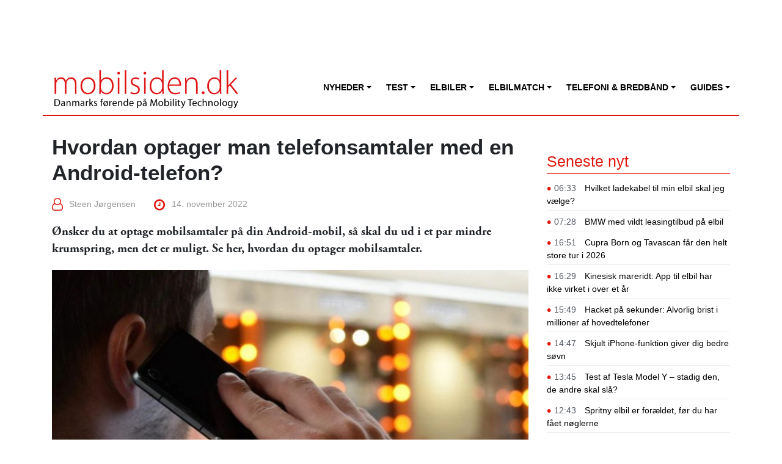

--- FILE ---
content_type: text/html; charset=UTF-8
request_url: https://mobilsiden.dk/priser-guides-tips/mobil-priser-guides-tips/hvordan-optager-man-telefonsamtaler-med-en-android-telefon/
body_size: 75117
content:
<!DOCTYPE html>
<html lang="da-DK">
<head>
	<meta charset="UTF-8">
	<meta name="viewport" content="width=device-width, initial-scale=1, shrink-to-fit=no">
	<link rel="profile" href="http://gmpg.org/xfn/11">
    <meta name="8b9d069091e4229" content="6c5dd1aaec27b23cf4300bfe7b8d6f81" />
    
	<!-- This site is optimized with the Yoast SEO plugin v14.3 - https://yoast.com/wordpress/plugins/seo/ -->
	<title>Hvordan optager man telefonsamtaler med en Android-telefon?</title>
	<meta name="description" content="Vil du optage mobilsamtaler på din Android-mobil? Det kræver et par krumspring, men det er muligt. Se her, hvordan du optager mobilsamtaler." />
	<meta name="robots" content="index, follow" />
	<meta name="googlebot" content="index, follow, max-snippet:-1, max-image-preview:large, max-video-preview:-1" />
	<meta name="bingbot" content="index, follow, max-snippet:-1, max-image-preview:large, max-video-preview:-1" />
	<link rel="canonical" href="https://mobilsiden.dk/priser-guides-tips/mobil-priser-guides-tips/hvordan-optager-man-telefonsamtaler-med-en-android-telefon/" />
	<meta property="og:locale" content="da_DK" />
	<meta property="og:type" content="article" />
	<meta property="og:title" content="Hvordan optager man telefonsamtaler med en Android-telefon?" />
	<meta property="og:description" content="Vil du optage mobilsamtaler på din Android-mobil? Det kræver et par krumspring, men det er muligt. Se her, hvordan du optager mobilsamtaler." />
	<meta property="og:url" content="https://mobilsiden.dk/priser-guides-tips/mobil-priser-guides-tips/hvordan-optager-man-telefonsamtaler-med-en-android-telefon/" />
	<meta property="og:site_name" content="Mobilsiden.dk" />
	<meta property="article:published_time" content="2022-11-14T09:47:56+00:00" />
	<meta property="article:modified_time" content="2025-12-17T14:11:06+00:00" />
	<meta name="twitter:card" content="summary_large_image" />
	<script type="application/ld+json" class="yoast-schema-graph">{"@context":"https://schema.org","@graph":[{"@type":"Organization","@id":"https://mobilsiden.dk/#organization","name":"Mobilsiden.dk","url":"https://mobilsiden.dk/","sameAs":[],"logo":{"@type":"ImageObject","@id":"https://mobilsiden.dk/#logo","inLanguage":"da-DK","url":"https://mobilsiden.s3.eu-central-1.amazonaws.com/wp-content/uploads/2020/01/26040927/mobilsiden-logo.png","width":400,"height":75,"caption":"Mobilsiden.dk"},"image":{"@id":"https://mobilsiden.dk/#logo"}},{"@type":"WebSite","@id":"https://mobilsiden.dk/#website","url":"https://mobilsiden.dk/","name":"Mobilsiden.dk","description":"Nyheder | test &amp; seneste nyt om elbiler &amp; mobility tech","publisher":{"@id":"https://mobilsiden.dk/#organization"},"potentialAction":[{"@type":"SearchAction","target":"https://mobilsiden.dk/?s={search_term_string}","query-input":"required name=search_term_string"}],"inLanguage":"da-DK"},{"@type":"WebPage","@id":"https://mobilsiden.dk/priser-guides-tips/mobil-priser-guides-tips/hvordan-optager-man-telefonsamtaler-med-en-android-telefon/#webpage","url":"https://mobilsiden.dk/priser-guides-tips/mobil-priser-guides-tips/hvordan-optager-man-telefonsamtaler-med-en-android-telefon/","name":"Hvordan optager man telefonsamtaler med en Android-telefon?","isPartOf":{"@id":"https://mobilsiden.dk/#website"},"datePublished":"2022-11-14T09:47:56+00:00","dateModified":"2025-12-17T14:11:06+00:00","description":"Vil du optage mobilsamtaler p\u00e5 din Android-mobil? Det kr\u00e6ver et par krumspring, men det er muligt. Se her, hvordan du optager mobilsamtaler.","inLanguage":"da-DK","potentialAction":[{"@type":"ReadAction","target":["https://mobilsiden.dk/priser-guides-tips/mobil-priser-guides-tips/hvordan-optager-man-telefonsamtaler-med-en-android-telefon/"]}]},{"@type":"Article","@id":"https://mobilsiden.dk/priser-guides-tips/mobil-priser-guides-tips/hvordan-optager-man-telefonsamtaler-med-en-android-telefon/#article","isPartOf":{"@id":"https://mobilsiden.dk/priser-guides-tips/mobil-priser-guides-tips/hvordan-optager-man-telefonsamtaler-med-en-android-telefon/#webpage"},"author":{"@id":"https://mobilsiden.dk/#/schema/person/82a66862b662970eb83a4e2f2d61727d"},"headline":"Hvordan optager man telefonsamtaler med en Android-telefon?","datePublished":"2022-11-14T09:47:56+00:00","dateModified":"2025-12-17T14:11:06+00:00","commentCount":0,"mainEntityOfPage":{"@id":"https://mobilsiden.dk/priser-guides-tips/mobil-priser-guides-tips/hvordan-optager-man-telefonsamtaler-med-en-android-telefon/#webpage"},"publisher":{"@id":"https://mobilsiden.dk/#organization"},"articleSection":"Mobiltelefoner","inLanguage":"da-DK","potentialAction":[{"@type":"CommentAction","name":"Comment","target":["https://mobilsiden.dk/priser-guides-tips/mobil-priser-guides-tips/hvordan-optager-man-telefonsamtaler-med-en-android-telefon/#respond"]}]},{"@type":["Person"],"@id":"https://mobilsiden.dk/#/schema/person/82a66862b662970eb83a4e2f2d61727d","name":"Steen J\u00f8rgensen","image":{"@type":"ImageObject","@id":"https://mobilsiden.dk/#personlogo","inLanguage":"da-DK","url":"https://secure.gravatar.com/avatar/6420c0784f53c16ab534b83a7ae7ecd8?s=96&d=mm&r=g","caption":"Steen J\u00f8rgensen"}}]}</script>
	<!-- / Yoast SEO plugin. -->


<link rel='dns-prefetch' href='//use.typekit.net' />
<link rel='dns-prefetch' href='//s.w.org' />
<link rel="alternate" type="application/rss+xml" title="Mobilsiden.dk &raquo; Feed" href="https://mobilsiden.dk/feed/" />
<link rel="alternate" type="application/rss+xml" title="Mobilsiden.dk &raquo;-kommentar-feed" href="https://mobilsiden.dk/comments/feed/" />
<link rel="alternate" type="application/rss+xml" title="Mobilsiden.dk &raquo; Hvordan optager man telefonsamtaler med en Android-telefon?-kommentar-feed" href="https://mobilsiden.dk/priser-guides-tips/mobil-priser-guides-tips/hvordan-optager-man-telefonsamtaler-med-en-android-telefon/feed/" />
<!-- This site uses the Google Analytics by MonsterInsights plugin v7.10.4 - Using Analytics tracking - https://www.monsterinsights.com/ -->
<script type="text/javascript" data-cfasync="false">
	var mi_version         = '7.10.4';
	var mi_track_user      = true;
	var mi_no_track_reason = '';
	
	var disableStr = 'ga-disable-UA-39190743-4';

	/* Function to detect opted out users */
	function __gaTrackerIsOptedOut() {
		return document.cookie.indexOf(disableStr + '=true') > -1;
	}

	/* Disable tracking if the opt-out cookie exists. */
	if ( __gaTrackerIsOptedOut() ) {
		window[disableStr] = true;
	}

	/* Opt-out function */
	function __gaTrackerOptout() {
	  document.cookie = disableStr + '=true; expires=Thu, 31 Dec 2099 23:59:59 UTC; path=/';
	  window[disableStr] = true;
	}
	
	if ( mi_track_user ) {
		(function(i,s,o,g,r,a,m){i['GoogleAnalyticsObject']=r;i[r]=i[r]||function(){
			(i[r].q=i[r].q||[]).push(arguments)},i[r].l=1*new Date();a=s.createElement(o),
			m=s.getElementsByTagName(o)[0];a.async=1;a.src=g;m.parentNode.insertBefore(a,m)
		})(window,document,'script','//www.google-analytics.com/analytics.js','__gaTracker');

		__gaTracker('create', 'UA-39190743-4', 'auto');
		__gaTracker('set', 'forceSSL', true);
		__gaTracker('require', 'displayfeatures');
		__gaTracker('send','pageview');
	} else {
		console.log( "" );
		(function() {
			/* https://developers.google.com/analytics/devguides/collection/analyticsjs/ */
			var noopfn = function() {
				return null;
			};
			var noopnullfn = function() {
				return null;
			};
			var Tracker = function() {
				return null;
			};
			var p = Tracker.prototype;
			p.get = noopfn;
			p.set = noopfn;
			p.send = noopfn;
			var __gaTracker = function() {
				var len = arguments.length;
				if ( len === 0 ) {
					return;
				}
				var f = arguments[len-1];
				if ( typeof f !== 'object' || f === null || typeof f.hitCallback !== 'function' ) {
					console.log( 'Not running function __gaTracker(' + arguments[0] + " ....) because you are not being tracked. " + mi_no_track_reason );
					return;
				}
				try {
					f.hitCallback();
				} catch (ex) {

				}
			};
			__gaTracker.create = function() {
				return new Tracker();
			};
			__gaTracker.getByName = noopnullfn;
			__gaTracker.getAll = function() {
				return [];
			};
			__gaTracker.remove = noopfn;
			window['__gaTracker'] = __gaTracker;
					})();
		}
</script>
<!-- / Google Analytics by MonsterInsights -->
		<script type="text/javascript">
			window._wpemojiSettings = {"baseUrl":"https:\/\/s.w.org\/images\/core\/emoji\/12.0.0-1\/72x72\/","ext":".png","svgUrl":"https:\/\/s.w.org\/images\/core\/emoji\/12.0.0-1\/svg\/","svgExt":".svg","source":{"concatemoji":"https:\/\/mobilsiden.dk\/wordpress\/wp-includes\/js\/wp-emoji-release.min.js?ver=5.4.1"}};
			/*! This file is auto-generated */
			!function(e,a,t){var r,n,o,i,p=a.createElement("canvas"),s=p.getContext&&p.getContext("2d");function c(e,t){var a=String.fromCharCode;s.clearRect(0,0,p.width,p.height),s.fillText(a.apply(this,e),0,0);var r=p.toDataURL();return s.clearRect(0,0,p.width,p.height),s.fillText(a.apply(this,t),0,0),r===p.toDataURL()}function l(e){if(!s||!s.fillText)return!1;switch(s.textBaseline="top",s.font="600 32px Arial",e){case"flag":return!c([127987,65039,8205,9895,65039],[127987,65039,8203,9895,65039])&&(!c([55356,56826,55356,56819],[55356,56826,8203,55356,56819])&&!c([55356,57332,56128,56423,56128,56418,56128,56421,56128,56430,56128,56423,56128,56447],[55356,57332,8203,56128,56423,8203,56128,56418,8203,56128,56421,8203,56128,56430,8203,56128,56423,8203,56128,56447]));case"emoji":return!c([55357,56424,55356,57342,8205,55358,56605,8205,55357,56424,55356,57340],[55357,56424,55356,57342,8203,55358,56605,8203,55357,56424,55356,57340])}return!1}function d(e){var t=a.createElement("script");t.src=e,t.defer=t.type="text/javascript",a.getElementsByTagName("head")[0].appendChild(t)}for(i=Array("flag","emoji"),t.supports={everything:!0,everythingExceptFlag:!0},o=0;o<i.length;o++)t.supports[i[o]]=l(i[o]),t.supports.everything=t.supports.everything&&t.supports[i[o]],"flag"!==i[o]&&(t.supports.everythingExceptFlag=t.supports.everythingExceptFlag&&t.supports[i[o]]);t.supports.everythingExceptFlag=t.supports.everythingExceptFlag&&!t.supports.flag,t.DOMReady=!1,t.readyCallback=function(){t.DOMReady=!0},t.supports.everything||(n=function(){t.readyCallback()},a.addEventListener?(a.addEventListener("DOMContentLoaded",n,!1),e.addEventListener("load",n,!1)):(e.attachEvent("onload",n),a.attachEvent("onreadystatechange",function(){"complete"===a.readyState&&t.readyCallback()})),(r=t.source||{}).concatemoji?d(r.concatemoji):r.wpemoji&&r.twemoji&&(d(r.twemoji),d(r.wpemoji)))}(window,document,window._wpemojiSettings);
		</script>
		<style type="text/css">
img.wp-smiley,
img.emoji {
	display: inline !important;
	border: none !important;
	box-shadow: none !important;
	height: 1em !important;
	width: 1em !important;
	margin: 0 .07em !important;
	vertical-align: -0.1em !important;
	background: none !important;
	padding: 0 !important;
}
</style>
	<link rel='stylesheet' id='wp-block-library-css'  href='https://mobilsiden.dk/wordpress/wp-includes/css/dist/block-library/style.min.css?ver=5.4.1' type='text/css' media='all' />
<link rel='stylesheet' id='wp-polls-css'  href='https://mobilsiden.dk/wp-content/plugins/wp-polls/polls-css.css?ver=2.75.5' type='text/css' media='all' />
<style id='wp-polls-inline-css' type='text/css'>
.wp-polls .pollbar {
	margin: 1px;
	font-size: 6px;
	line-height: 8px;
	height: 8px;
	background-image: url('https://mobilsiden.dk/wp-content/plugins/wp-polls/images/default/pollbg.gif');
	border: 1px solid #c8c8c8;
}

</style>
<link rel='stylesheet' id='usekit-css'  href='https://use.typekit.net/toq0zry.css?ver=20240421' type='text/css' media='all' />
<link rel='stylesheet' id='child-understrap-styles-css'  href='https://mobilsiden.dk/wp-content/themes/mobilsiden.dk/css/child-theme.css?ver=20240421' type='text/css' media='all' />
<link rel='stylesheet' id='jquery.lightbox.min.css-css'  href='https://mobilsiden.dk/wp-content/plugins/wp-jquery-lightbox/styles/lightbox.min.da_DK.css?ver=1.4.8' type='text/css' media='all' />
<script type='text/javascript'>
/* <![CDATA[ */
var monsterinsights_frontend = {"js_events_tracking":"true","download_extensions":"doc,pdf,ppt,zip,xls,docx,pptx,xlsx","inbound_paths":"[{\"path\":\"\\\/go\\\/\",\"label\":\"affiliate\"},{\"path\":\"\\\/recommend\\\/\",\"label\":\"affiliate\"}]","home_url":"https:\/\/mobilsiden.dk","hash_tracking":"false"};
/* ]]> */
</script>
<script type='text/javascript' src='https://mobilsiden.dk/wp-content/plugins/google-analytics-for-wordpress/assets/js/frontend.min.js?ver=7.10.4'></script>
<script type='text/javascript' src='https://mobilsiden.dk/wordpress/wp-includes/js/jquery/jquery.js?ver=1.12.4-wp'></script>
<script type='text/javascript' src='https://mobilsiden.dk/wordpress/wp-includes/js/jquery/jquery-migrate.min.js?ver=1.4.1'></script>
<link rel='https://api.w.org/' href='https://mobilsiden.dk/wp-json/' />
<link rel="EditURI" type="application/rsd+xml" title="RSD" href="https://mobilsiden.dk/wordpress/xmlrpc.php?rsd" />
<link rel="wlwmanifest" type="application/wlwmanifest+xml" href="https://mobilsiden.dk/wordpress/wp-includes/wlwmanifest.xml" /> 
<meta name="generator" content="WordPress 5.4.1" />
<link rel='shortlink' href='https://mobilsiden.dk/?p=178554' />
<link rel="alternate" type="application/json+oembed" href="https://mobilsiden.dk/wp-json/oembed/1.0/embed?url=https%3A%2F%2Fmobilsiden.dk%2Fpriser-guides-tips%2Fmobil-priser-guides-tips%2Fhvordan-optager-man-telefonsamtaler-med-en-android-telefon%2F" />
<link rel="alternate" type="text/xml+oembed" href="https://mobilsiden.dk/wp-json/oembed/1.0/embed?url=https%3A%2F%2Fmobilsiden.dk%2Fpriser-guides-tips%2Fmobil-priser-guides-tips%2Fhvordan-optager-man-telefonsamtaler-med-en-android-telefon%2F&#038;format=xml" />
<style>
	#category-posts-8 .categoryPosts-loadmore {text-align:center;margin-top:10px}
#category-posts-6 .categoryPosts-loadmore {text-align:center;margin-top:10px}
#category-posts-3 .categoryPosts-loadmore {text-align:center;margin-top:10px}
#category-posts-5 .categoryPosts-loadmore {text-align:center;margin-top:10px}
</style>
	    <!-- Google tag (gtag.js) -->
    <script async src="https://www.googletagmanager.com/gtag/js?id=G-6SE0NE4R0D"></script>
    <script>
    window.dataLayer = window.dataLayer || [];
      function gtag(){dataLayer.push(arguments);}
      gtag('js', new Date());
    
      gtag('config', 'G-6SE0NE4R0D');
    </script><script type="text/javascript" async src="//www.adnordics.com/am/proxy/hb-20191216.js?wid=13"></script><script async='async' src='https://macro.adnami.io/macro/spec/adsm.macro.5b389731-0d4f-4e3a-a6e0-d3707ae90b4c.js'></script>
<script>
	var adsmtag = adsmtag || {};
	adsmtag.cmd = adsmtag.cmd || [];
</script><link rel="pingback" href="https://mobilsiden.dk/wordpress/xmlrpc.php">
<meta name="mobile-web-app-capable" content="yes">
<meta name="apple-mobile-web-app-capable" content="yes">
<meta name="apple-mobile-web-app-title" content="Mobilsiden.dk - Nyheder | test &amp; seneste nyt om elbiler &amp; mobility tech">
<link rel="icon" href="https://mobilsiden.s3.eu-central-1.amazonaws.com/wp-content/uploads/2025/11/20183747/cropped-android-chrome-512x512-1-32x32.png" sizes="32x32" />
<link rel="icon" href="https://mobilsiden.s3.eu-central-1.amazonaws.com/wp-content/uploads/2025/11/20183747/cropped-android-chrome-512x512-1-192x192.png" sizes="192x192" />
<link rel="apple-touch-icon" href="https://mobilsiden.s3.eu-central-1.amazonaws.com/wp-content/uploads/2025/11/20183747/cropped-android-chrome-512x512-1-180x180.png" />
<meta name="msapplication-TileImage" content="https://mobilsiden.s3.eu-central-1.amazonaws.com/wp-content/uploads/2025/11/20183747/cropped-android-chrome-512x512-1-270x270.png" />
</head>

<body class="post-template-default single single-post postid-178554 single-format-standard wp-custom-logo wp-embed-responsive group-blog" itemscope itemtype="http://schema.org/WebSite">
<div class="an-unit an-display-1173-1x2-mobile-topscroll"></div>
<div class="an-unit an-display-1174-1x2-desktop-topscroll"></div><div class="site" id="page">

    <div id="wrapper-top">
        <div class="container">
            <div class="row">
                <div class="d-none d-md-block text-center"style="width: 100%">
                    <div class="an-takeover-155-930x180-wallpaper an-unit"></div>
                </div>
            </div>
        </div>
    </div>

	<!-- ******************* The Navbar Area ******************* -->
	<div id="wrapper-navbar">
        <a class="skip-link sr-only sr-only-focusable" href="#content">Fortsæt til indhold</a>
		<nav id="main-nav" class="navbar navbar-expand-md" aria-labelledby="main-nav-label">
            <h2 id="main-nav-label" class="sr-only">
				Main Navigation			</h2>
			<div class="container">
                <div class="row">
                    <div class="col-sm-12">
                        <a class="brand mobilsiden-logo" rel="home" href="https://mobilsiden.dk/" title="Mobilsiden.dk" itemprop="url">
                            <img style="width: 305px; height: auto;" src="https://mobilsiden.dk/wp-content/themes/mobilsiden.dk/img/logo.png" />
                        </a>
                        <button class="navbar-toggler pull-right" type="button" data-toggle="collapse" data-target="#navbarNavDropdown" aria-controls="navbarNavDropdown" aria-expanded="false" aria-label="Slå navigation til/fra">
                            <span class="navbar-toggler-icon"><i class="fa fa-lg fa-bars"></i></span>
                        </button>
                    </div>
                </div>
                <div class="row">
                    <div class="col-sm-12 d-none d-md-block">
                        
                    </div>
                    <div class="col-sm-12">
                        <!-- The WordPress Menu goes here -->
                        <div id="navbarNavDropdown" class="collapse navbar-collapse"><ul id="main-menu" class="navbar-nav ml-auto"><li itemscope="itemscope" itemtype="https://www.schema.org/SiteNavigationElement" id="menu-item-192" class="menu-item menu-item-type-taxonomy menu-item-object-category menu-item-has-children dropdown menu-item-192 nav-item"><a title="Nyheder" href="#" data-toggle="dropdown" aria-haspopup="true" aria-expanded="false" class="dropdown-toggle nav-link" id="menu-item-dropdown-192">Nyheder</a>
<ul class="dropdown-menu" aria-labelledby="menu-item-dropdown-192" role="menu">
	<li itemscope="itemscope" itemtype="https://www.schema.org/SiteNavigationElement" id="menu-item-2448" class="menu-item menu-item-type-taxonomy menu-item-object-category menu-item-2448 nav-item"><a title="Seneste nyheder" href="https://mobilsiden.dk/nyheder/" class="dropdown-item">Seneste nyheder</a></li>
	<li itemscope="itemscope" itemtype="https://www.schema.org/SiteNavigationElement" id="menu-item-248114" class="menu-item menu-item-type-custom menu-item-object-custom menu-item-248114 nav-item"><a title="Nyheder om elbiler" href="https://mobilsiden.dk/nyheder/opkoblede-biler/" class="dropdown-item">Nyheder om elbiler</a></li>
	<li itemscope="itemscope" itemtype="https://www.schema.org/SiteNavigationElement" id="menu-item-194" class="menu-item menu-item-type-taxonomy menu-item-object-category menu-item-194 nav-item"><a title="Android og iOS" href="https://mobilsiden.dk/nyheder/android-ios/" class="dropdown-item">Android og iOS</a></li>
	<li itemscope="itemscope" itemtype="https://www.schema.org/SiteNavigationElement" id="menu-item-195" class="menu-item menu-item-type-taxonomy menu-item-object-category menu-item-195 nav-item"><a title="Apps og sociale medier" href="https://mobilsiden.dk/nyheder/apps-sociale-medier/" class="dropdown-item">Apps og sociale medier</a></li>
	<li itemscope="itemscope" itemtype="https://www.schema.org/SiteNavigationElement" id="menu-item-199" class="menu-item menu-item-type-taxonomy menu-item-object-category menu-item-199 nav-item"><a title="It, tele og tech" href="https://mobilsiden.dk/nyheder/it-tele-tech/" class="dropdown-item">It, tele og tech</a></li>
	<li itemscope="itemscope" itemtype="https://www.schema.org/SiteNavigationElement" id="menu-item-201" class="menu-item menu-item-type-taxonomy menu-item-object-category menu-item-201 nav-item"><a title="Kunstig intelligens" href="https://mobilsiden.dk/nyheder/kunstig-intelligens-ai/" class="dropdown-item">Kunstig intelligens</a></li>
	<li itemscope="itemscope" itemtype="https://www.schema.org/SiteNavigationElement" id="menu-item-203" class="menu-item menu-item-type-taxonomy menu-item-object-category menu-item-203 nav-item"><a title="Mobiltelefoner" href="https://mobilsiden.dk/nyheder/mobiltelefoner/" class="dropdown-item">Mobiltelefoner</a></li>
	<li itemscope="itemscope" itemtype="https://www.schema.org/SiteNavigationElement" id="menu-item-250623" class="menu-item menu-item-type-taxonomy menu-item-object-category menu-item-250623 nav-item"><a title="Mobilabonnement og telefoni" href="https://mobilsiden.dk/nyheder/mobilabonnement-telefoni/" class="dropdown-item">Mobilabonnement og telefoni</a></li>
	<li itemscope="itemscope" itemtype="https://www.schema.org/SiteNavigationElement" id="menu-item-206" class="menu-item menu-item-type-taxonomy menu-item-object-category menu-item-206 nav-item"><a title="Tablets og iPads" href="https://mobilsiden.dk/nyheder/tablets-ipads/" class="dropdown-item">Tablets og iPads</a></li>
	<li itemscope="itemscope" itemtype="https://www.schema.org/SiteNavigationElement" id="menu-item-209" class="menu-item menu-item-type-taxonomy menu-item-object-category menu-item-209 nav-item"><a title="Streaming" href="https://mobilsiden.dk/nyheder/tv-serier-film-sport/" class="dropdown-item">Streaming</a></li>
	<li itemscope="itemscope" itemtype="https://www.schema.org/SiteNavigationElement" id="menu-item-211" class="menu-item menu-item-type-taxonomy menu-item-object-category menu-item-211 nav-item"><a title="Wearables og gadgets" href="https://mobilsiden.dk/nyheder/wearables-gadgets-hojtaler/" class="dropdown-item">Wearables og gadgets</a></li>
	<li itemscope="itemscope" itemtype="https://www.schema.org/SiteNavigationElement" id="menu-item-164866" class="menu-item menu-item-type-taxonomy menu-item-object-category menu-item-164866 nav-item"><a title="Sponsoreret indhold" href="https://mobilsiden.dk/news/" class="dropdown-item">Sponsoreret indhold</a></li>
	<li itemscope="itemscope" itemtype="https://www.schema.org/SiteNavigationElement" id="menu-item-247955" class="menu-item menu-item-type-taxonomy menu-item-object-category menu-item-247955 nav-item"><a title="5G-teknologi" href="https://mobilsiden.dk/nyheder/5g-teknologi/" class="dropdown-item">5G-teknologi</a></li>
	<li itemscope="itemscope" itemtype="https://www.schema.org/SiteNavigationElement" id="menu-item-247956" class="menu-item menu-item-type-taxonomy menu-item-object-category menu-item-247956 nav-item"><a title="5G-telefoner" href="https://mobilsiden.dk/nyheder/5g-telefoner/" class="dropdown-item">5G-telefoner</a></li>
	<li itemscope="itemscope" itemtype="https://www.schema.org/SiteNavigationElement" id="menu-item-247957" class="menu-item menu-item-type-taxonomy menu-item-object-category menu-item-247957 nav-item"><a title="Gaming og spillekonsoller" href="https://mobilsiden.dk/nyheder/gaming-spillekonsoller/" class="dropdown-item">Gaming og spillekonsoller</a></li>
	<li itemscope="itemscope" itemtype="https://www.schema.org/SiteNavigationElement" id="menu-item-247958" class="menu-item menu-item-type-taxonomy menu-item-object-category menu-item-247958 nav-item"><a title="Internet of Things" href="https://mobilsiden.dk/nyheder/internet-of-things-iot/" class="dropdown-item">Internet of Things</a></li>
	<li itemscope="itemscope" itemtype="https://www.schema.org/SiteNavigationElement" id="menu-item-247959" class="menu-item menu-item-type-taxonomy menu-item-object-category menu-item-247959 nav-item"><a title="Internet og bredbånd" href="https://mobilsiden.dk/nyheder/internet-bredbaand/" class="dropdown-item">Internet og bredbånd</a></li>
	<li itemscope="itemscope" itemtype="https://www.schema.org/SiteNavigationElement" id="menu-item-247960" class="menu-item menu-item-type-taxonomy menu-item-object-category menu-item-247960 nav-item"><a title="Musik, e-bøger og podcasts" href="https://mobilsiden.dk/nyheder/musik-eboeger-podcast/" class="dropdown-item">Musik, e-bøger og podcasts</a></li>
	<li itemscope="itemscope" itemtype="https://www.schema.org/SiteNavigationElement" id="menu-item-247961" class="menu-item menu-item-type-taxonomy menu-item-object-category menu-item-247961 nav-item"><a title="Tele og tech til erhverv" href="https://mobilsiden.dk/nyheder/tele-tech-erhverv/" class="dropdown-item">Tele og tech til erhverv</a></li>
	<li itemscope="itemscope" itemtype="https://www.schema.org/SiteNavigationElement" id="menu-item-247962" class="menu-item menu-item-type-taxonomy menu-item-object-category menu-item-247962 nav-item"><a title="Udbydere af mobiltelefoner" href="https://mobilsiden.dk/nyheder/udbydere-af-mobiltelefoner/" class="dropdown-item">Udbydere af mobiltelefoner</a></li>
</ul>
</li>
<li itemscope="itemscope" itemtype="https://www.schema.org/SiteNavigationElement" id="menu-item-217" class="menu-item menu-item-type-taxonomy menu-item-object-category menu-item-has-children dropdown menu-item-217 nav-item"><a title="Test" href="#" data-toggle="dropdown" aria-haspopup="true" aria-expanded="false" class="dropdown-toggle nav-link" id="menu-item-dropdown-217">Test</a>
<ul class="dropdown-menu" aria-labelledby="menu-item-dropdown-217" role="menu">
	<li itemscope="itemscope" itemtype="https://www.schema.org/SiteNavigationElement" id="menu-item-145544" class="menu-item menu-item-type-taxonomy menu-item-object-category menu-item-145544 nav-item"><a title="Seneste test og anmeldelser" href="https://mobilsiden.dk/anmeldelser/" class="dropdown-item">Seneste test og anmeldelser</a></li>
	<li itemscope="itemscope" itemtype="https://www.schema.org/SiteNavigationElement" id="menu-item-248115" class="menu-item menu-item-type-custom menu-item-object-custom menu-item-248115 nav-item"><a title="Test af elbiler" href="https://mobilsiden.dk/nyheder/opkoblede-biler/test-af-elbiler/" class="dropdown-item">Test af elbiler</a></li>
	<li itemscope="itemscope" itemtype="https://www.schema.org/SiteNavigationElement" id="menu-item-220" class="menu-item menu-item-type-taxonomy menu-item-object-category menu-item-220 nav-item"><a title="Mobiltelefoner" href="https://mobilsiden.dk/anmeldelser/mobiltelefon-test/" class="dropdown-item">Mobiltelefoner</a></li>
	<li itemscope="itemscope" itemtype="https://www.schema.org/SiteNavigationElement" id="menu-item-144657" class="menu-item menu-item-type-taxonomy menu-item-object-category menu-item-144657 nav-item"><a title="– 5G-telefoner" href="https://mobilsiden.dk/anmeldelser/5g-telefoner-test/" class="dropdown-item">– 5G-telefoner</a></li>
	<li itemscope="itemscope" itemtype="https://www.schema.org/SiteNavigationElement" id="menu-item-225" class="menu-item menu-item-type-taxonomy menu-item-object-category menu-item-225 nav-item"><a title="– iPhone" href="https://mobilsiden.dk/anmeldelser/mobiltelefon-test/iphone-test/" class="dropdown-item">– iPhone</a></li>
	<li itemscope="itemscope" itemtype="https://www.schema.org/SiteNavigationElement" id="menu-item-231" class="menu-item menu-item-type-taxonomy menu-item-object-category menu-item-231 nav-item"><a title="– Samsung" href="https://mobilsiden.dk/anmeldelser/mobiltelefon-test/samsung-test/" class="dropdown-item">– Samsung</a></li>
	<li itemscope="itemscope" itemtype="https://www.schema.org/SiteNavigationElement" id="menu-item-222" class="menu-item menu-item-type-taxonomy menu-item-object-category menu-item-222 nav-item"><a title="– Google" href="https://mobilsiden.dk/anmeldelser/mobiltelefon-test/google-test/" class="dropdown-item">– Google</a></li>
	<li itemscope="itemscope" itemtype="https://www.schema.org/SiteNavigationElement" id="menu-item-227" class="menu-item menu-item-type-taxonomy menu-item-object-category menu-item-227 nav-item"><a title="– Motorola" href="https://mobilsiden.dk/anmeldelser/mobiltelefon-test/motorola-test/" class="dropdown-item">– Motorola</a></li>
	<li itemscope="itemscope" itemtype="https://www.schema.org/SiteNavigationElement" id="menu-item-229" class="menu-item menu-item-type-taxonomy menu-item-object-category menu-item-229 nav-item"><a title="– OnePlus" href="https://mobilsiden.dk/anmeldelser/mobiltelefon-test/oneplus-test/" class="dropdown-item">– OnePlus</a></li>
	<li itemscope="itemscope" itemtype="https://www.schema.org/SiteNavigationElement" id="menu-item-230" class="menu-item menu-item-type-taxonomy menu-item-object-category menu-item-230 nav-item"><a title="– Oppo" href="https://mobilsiden.dk/anmeldelser/mobiltelefon-test/oppo-test/" class="dropdown-item">– Oppo</a></li>
	<li itemscope="itemscope" itemtype="https://www.schema.org/SiteNavigationElement" id="menu-item-233" class="menu-item menu-item-type-taxonomy menu-item-object-category menu-item-233 nav-item"><a title="– Xiaomi" href="https://mobilsiden.dk/anmeldelser/mobiltelefon-test/xiaomi-test/" class="dropdown-item">– Xiaomi</a></li>
	<li itemscope="itemscope" itemtype="https://www.schema.org/SiteNavigationElement" id="menu-item-218" class="menu-item menu-item-type-taxonomy menu-item-object-category menu-item-218 nav-item"><a title="Gadgets" href="https://mobilsiden.dk/anmeldelser/gadget-test/" class="dropdown-item">Gadgets</a></li>
	<li itemscope="itemscope" itemtype="https://www.schema.org/SiteNavigationElement" id="menu-item-219" class="menu-item menu-item-type-taxonomy menu-item-object-category menu-item-219 nav-item"><a title="Hovedtelefoner og højtalere" href="https://mobilsiden.dk/anmeldelser/hovedtelefon-hojtaler-test/" class="dropdown-item">Hovedtelefoner og højtalere</a></li>
	<li itemscope="itemscope" itemtype="https://www.schema.org/SiteNavigationElement" id="menu-item-234" class="menu-item menu-item-type-taxonomy menu-item-object-category menu-item-234 nav-item"><a title="Smartwatches" href="https://mobilsiden.dk/anmeldelser/smartwatch-test/" class="dropdown-item">Smartwatches</a></li>
	<li itemscope="itemscope" itemtype="https://www.schema.org/SiteNavigationElement" id="menu-item-235" class="menu-item menu-item-type-taxonomy menu-item-object-category menu-item-235 nav-item"><a title="Tablets og iPads" href="https://mobilsiden.dk/anmeldelser/tablet-ipad-test/" class="dropdown-item">Tablets og iPads</a></li>
	<li itemscope="itemscope" itemtype="https://www.schema.org/SiteNavigationElement" id="menu-item-236" class="menu-item menu-item-type-taxonomy menu-item-object-category menu-item-236 nav-item"><a title="Tilbehør" href="https://mobilsiden.dk/anmeldelser/tilbehoer-test/" class="dropdown-item">Tilbehør</a></li>
</ul>
</li>
<li itemscope="itemscope" itemtype="https://www.schema.org/SiteNavigationElement" id="menu-item-168622" class="menu-item menu-item-type-custom menu-item-object-custom menu-item-has-children dropdown menu-item-168622 nav-item"><a title="Elbiler" href="#" data-toggle="dropdown" aria-haspopup="true" aria-expanded="false" class="dropdown-toggle nav-link" id="menu-item-dropdown-168622">Elbiler</a>
<ul class="dropdown-menu" aria-labelledby="menu-item-dropdown-168622" role="menu">
	<li itemscope="itemscope" itemtype="https://www.schema.org/SiteNavigationElement" id="menu-item-205" class="menu-item menu-item-type-taxonomy menu-item-object-category menu-item-205 nav-item"><a title="Seneste nyt om elbiler" href="https://mobilsiden.dk/nyheder/opkoblede-biler/" class="dropdown-item">Seneste nyt om elbiler</a></li>
	<li itemscope="itemscope" itemtype="https://www.schema.org/SiteNavigationElement" id="menu-item-190548" class="menu-item menu-item-type-taxonomy menu-item-object-category menu-item-190548 nav-item"><a title="Kommende elbiler" href="https://mobilsiden.dk/nyheder/opkoblede-biler/kommende-elbiler/" class="dropdown-item">Kommende elbiler</a></li>
	<li itemscope="itemscope" itemtype="https://www.schema.org/SiteNavigationElement" id="menu-item-173017" class="menu-item menu-item-type-taxonomy menu-item-object-category menu-item-173017 nav-item"><a title="Test af elbiler" href="https://mobilsiden.dk/nyheder/opkoblede-biler/test-af-elbiler/" class="dropdown-item">Test af elbiler</a></li>
	<li itemscope="itemscope" itemtype="https://www.schema.org/SiteNavigationElement" id="menu-item-247531" class="menu-item menu-item-type-taxonomy menu-item-object-category menu-item-247531 nav-item"><a title="Privatleasing" href="https://mobilsiden.dk/nyheder/opkoblede-biler/privatleasing/" class="dropdown-item">Privatleasing</a></li>
	<li itemscope="itemscope" itemtype="https://www.schema.org/SiteNavigationElement" id="menu-item-222021" class="menu-item menu-item-type-taxonomy menu-item-object-category menu-item-222021 nav-item"><a title="Elbilteknologi" href="https://mobilsiden.dk/nyheder/opkoblede-biler/elbilteknologier/" class="dropdown-item">Elbilteknologi</a></li>
	<li itemscope="itemscope" itemtype="https://www.schema.org/SiteNavigationElement" id="menu-item-248276" class="menu-item menu-item-type-taxonomy menu-item-object-category menu-item-248276 nav-item"><a title="Ladeudbydere og opladning" href="https://mobilsiden.dk/nyheder/opkoblede-biler/ladeudbydere-og-opladning/" class="dropdown-item">Ladeudbydere og opladning</a></li>
	<li itemscope="itemscope" itemtype="https://www.schema.org/SiteNavigationElement" id="menu-item-254247" class="menu-item menu-item-type-post_type menu-item-object-post menu-item-254247 nav-item"><a title="Salgstal og statistik for elbiler" href="https://mobilsiden.dk/nyheder/opkoblede-biler/tal-om-elbiler-statistik-og-salgstal-i-danmark/" class="dropdown-item">Salgstal og statistik for elbiler</a></li>
	<li itemscope="itemscope" itemtype="https://www.schema.org/SiteNavigationElement" id="menu-item-222020" class="menu-item menu-item-type-taxonomy menu-item-object-category menu-item-222020 nav-item"><a title="Guides om elbiler" href="https://mobilsiden.dk/nyheder/opkoblede-biler/guides-og-tips/" class="dropdown-item">Guides om elbiler</a></li>
	<li itemscope="itemscope" itemtype="https://www.schema.org/SiteNavigationElement" id="menu-item-193440" class="menu-item menu-item-type-post_type menu-item-object-page menu-item-193440 nav-item"><a title="Opladning af elbil i hjemmet" href="https://mobilsiden.dk/guide-til-opladning-af-elbil-med-ladeboks-i-hjemmet/" class="dropdown-item">Opladning af elbil i hjemmet</a></li>
	<li itemscope="itemscope" itemtype="https://www.schema.org/SiteNavigationElement" id="menu-item-168623" class="menu-item menu-item-type-taxonomy menu-item-object-category menu-item-168623 nav-item"><a title="– Audi" href="https://mobilsiden.dk/nyheder/opkoblede-biler/audi/" class="dropdown-item">– Audi</a></li>
	<li itemscope="itemscope" itemtype="https://www.schema.org/SiteNavigationElement" id="menu-item-168624" class="menu-item menu-item-type-taxonomy menu-item-object-category menu-item-168624 nav-item"><a title="– BMW" href="https://mobilsiden.dk/nyheder/opkoblede-biler/bmw/" class="dropdown-item">– BMW</a></li>
	<li itemscope="itemscope" itemtype="https://www.schema.org/SiteNavigationElement" id="menu-item-175390" class="menu-item menu-item-type-taxonomy menu-item-object-category menu-item-175390 nav-item"><a title="– BYD" href="https://mobilsiden.dk/nyheder/opkoblede-biler/byd/" class="dropdown-item">– BYD</a></li>
	<li itemscope="itemscope" itemtype="https://www.schema.org/SiteNavigationElement" id="menu-item-247532" class="menu-item menu-item-type-taxonomy menu-item-object-category menu-item-247532 nav-item"><a title="– Citroën" href="https://mobilsiden.dk/nyheder/opkoblede-biler/citroen/" class="dropdown-item">– Citroën</a></li>
	<li itemscope="itemscope" itemtype="https://www.schema.org/SiteNavigationElement" id="menu-item-195148" class="menu-item menu-item-type-taxonomy menu-item-object-category menu-item-195148 nav-item"><a title="– Cupra" href="https://mobilsiden.dk/nyheder/opkoblede-biler/cupra/" class="dropdown-item">– Cupra</a></li>
	<li itemscope="itemscope" itemtype="https://www.schema.org/SiteNavigationElement" id="menu-item-168645" class="menu-item menu-item-type-taxonomy menu-item-object-category menu-item-168645 nav-item"><a title="– Ford" href="https://mobilsiden.dk/nyheder/opkoblede-biler/ford/" class="dropdown-item">– Ford</a></li>
	<li itemscope="itemscope" itemtype="https://www.schema.org/SiteNavigationElement" id="menu-item-169021" class="menu-item menu-item-type-taxonomy menu-item-object-category menu-item-169021 nav-item"><a title="– Hyundai" href="https://mobilsiden.dk/nyheder/opkoblede-biler/hyundai/" class="dropdown-item">– Hyundai</a></li>
	<li itemscope="itemscope" itemtype="https://www.schema.org/SiteNavigationElement" id="menu-item-168625" class="menu-item menu-item-type-taxonomy menu-item-object-category menu-item-168625 nav-item"><a title="– Kia" href="https://mobilsiden.dk/nyheder/opkoblede-biler/kia/" class="dropdown-item">– Kia</a></li>
	<li itemscope="itemscope" itemtype="https://www.schema.org/SiteNavigationElement" id="menu-item-254660" class="menu-item menu-item-type-taxonomy menu-item-object-category menu-item-254660 nav-item"><a title="- Mazda" href="https://mobilsiden.dk/nyheder/opkoblede-biler/mazda/" class="dropdown-item">&#8211; Mazda</a></li>
	<li itemscope="itemscope" itemtype="https://www.schema.org/SiteNavigationElement" id="menu-item-168626" class="menu-item menu-item-type-taxonomy menu-item-object-category menu-item-168626 nav-item"><a title="– Mercedes" href="https://mobilsiden.dk/nyheder/opkoblede-biler/mercedes/" class="dropdown-item">– Mercedes</a></li>
	<li itemscope="itemscope" itemtype="https://www.schema.org/SiteNavigationElement" id="menu-item-175454" class="menu-item menu-item-type-taxonomy menu-item-object-category menu-item-175454 nav-item"><a title="– MG" href="https://mobilsiden.dk/nyheder/opkoblede-biler/mg/" class="dropdown-item">– MG</a></li>
	<li itemscope="itemscope" itemtype="https://www.schema.org/SiteNavigationElement" id="menu-item-168628" class="menu-item menu-item-type-taxonomy menu-item-object-category menu-item-168628 nav-item"><a title="– Nissan" href="https://mobilsiden.dk/nyheder/opkoblede-biler/nissan/" class="dropdown-item">– Nissan</a></li>
	<li itemscope="itemscope" itemtype="https://www.schema.org/SiteNavigationElement" id="menu-item-218105" class="menu-item menu-item-type-taxonomy menu-item-object-category menu-item-218105 nav-item"><a title="– Peugeot" href="https://mobilsiden.dk/nyheder/opkoblede-biler/peugeot/" class="dropdown-item">– Peugeot</a></li>
	<li itemscope="itemscope" itemtype="https://www.schema.org/SiteNavigationElement" id="menu-item-168629" class="menu-item menu-item-type-taxonomy menu-item-object-category menu-item-168629 nav-item"><a title="– Polestar" href="https://mobilsiden.dk/nyheder/opkoblede-biler/polestar/" class="dropdown-item">– Polestar</a></li>
	<li itemscope="itemscope" itemtype="https://www.schema.org/SiteNavigationElement" id="menu-item-168637" class="menu-item menu-item-type-taxonomy menu-item-object-category menu-item-168637 nav-item"><a title="– Renault" href="https://mobilsiden.dk/nyheder/opkoblede-biler/renault/" class="dropdown-item">– Renault</a></li>
	<li itemscope="itemscope" itemtype="https://www.schema.org/SiteNavigationElement" id="menu-item-169043" class="menu-item menu-item-type-taxonomy menu-item-object-category menu-item-169043 nav-item"><a title="– Skoda" href="https://mobilsiden.dk/nyheder/opkoblede-biler/skoda/" class="dropdown-item">– Skoda</a></li>
	<li itemscope="itemscope" itemtype="https://www.schema.org/SiteNavigationElement" id="menu-item-168660" class="menu-item menu-item-type-taxonomy menu-item-object-category menu-item-168660 nav-item"><a title="– Tesla" href="https://mobilsiden.dk/nyheder/opkoblede-biler/tesla/" class="dropdown-item">– Tesla</a></li>
	<li itemscope="itemscope" itemtype="https://www.schema.org/SiteNavigationElement" id="menu-item-171805" class="menu-item menu-item-type-taxonomy menu-item-object-category menu-item-171805 nav-item"><a title="– Toyota" href="https://mobilsiden.dk/nyheder/opkoblede-biler/toyota/" class="dropdown-item">– Toyota</a></li>
	<li itemscope="itemscope" itemtype="https://www.schema.org/SiteNavigationElement" id="menu-item-169020" class="menu-item menu-item-type-taxonomy menu-item-object-category menu-item-169020 nav-item"><a title="– Volvo" href="https://mobilsiden.dk/nyheder/opkoblede-biler/volvo/" class="dropdown-item">– Volvo</a></li>
	<li itemscope="itemscope" itemtype="https://www.schema.org/SiteNavigationElement" id="menu-item-169031" class="menu-item menu-item-type-taxonomy menu-item-object-category menu-item-169031 nav-item"><a title="– Volkswagen" href="https://mobilsiden.dk/nyheder/opkoblede-biler/vw/" class="dropdown-item">– Volkswagen</a></li>
	<li itemscope="itemscope" itemtype="https://www.schema.org/SiteNavigationElement" id="menu-item-172020" class="menu-item menu-item-type-taxonomy menu-item-object-category menu-item-172020 nav-item"><a title="– Xpeng" href="https://mobilsiden.dk/nyheder/opkoblede-biler/xpeng/" class="dropdown-item">– Xpeng</a></li>
</ul>
</li>
<li itemscope="itemscope" itemtype="https://www.schema.org/SiteNavigationElement" id="menu-item-182240" class="menu-item menu-item-type-post_type menu-item-object-page menu-item-has-children dropdown menu-item-182240 nav-item"><a title="Elbilmatch" href="#" data-toggle="dropdown" aria-haspopup="true" aria-expanded="false" class="dropdown-toggle nav-link" id="menu-item-dropdown-182240">Elbilmatch</a>
<ul class="dropdown-menu" aria-labelledby="menu-item-dropdown-182240" role="menu">
	<li itemscope="itemscope" itemtype="https://www.schema.org/SiteNavigationElement" id="menu-item-184027" class="menu-item menu-item-type-post_type menu-item-object-page menu-item-184027 nav-item"><a title="Sammenlign alle elbiler" href="https://mobilsiden.dk/elbilmatch/" class="dropdown-item">Sammenlign alle elbiler</a></li>
	<li itemscope="itemscope" itemtype="https://www.schema.org/SiteNavigationElement" id="menu-item-184024" class="menu-item menu-item-type-post_type menu-item-object-page menu-item-184024 nav-item"><a title="Bedst i test" href="https://mobilsiden.dk/elbilmatch/elbiler-bedst-i-test/" class="dropdown-item">Bedst i test</a></li>
	<li itemscope="itemscope" itemtype="https://www.schema.org/SiteNavigationElement" id="menu-item-191302" class="menu-item menu-item-type-post_type menu-item-object-page menu-item-191302 nav-item"><a title="De billigste elbiler" href="https://mobilsiden.dk/elbilmatch/de-billigste-elbiler-paa-markedet/" class="dropdown-item">De billigste elbiler</a></li>
	<li itemscope="itemscope" itemtype="https://www.schema.org/SiteNavigationElement" id="menu-item-253614" class="menu-item menu-item-type-custom menu-item-object-custom menu-item-253614 nav-item"><a title="Kommende elbiler" href="https://mobilsiden.dk/elbilmatch/kommende-elbiler/" class="dropdown-item">Kommende elbiler</a></li>
</ul>
</li>
<li itemscope="itemscope" itemtype="https://www.schema.org/SiteNavigationElement" id="menu-item-248120" class="menu-item menu-item-type-custom menu-item-object-custom menu-item-has-children dropdown menu-item-248120 nav-item"><a title="Telefoni &amp; Bredbånd" href="#" data-toggle="dropdown" aria-haspopup="true" aria-expanded="false" class="dropdown-toggle nav-link" id="menu-item-dropdown-248120">Telefoni &#038; Bredbånd</a>
<ul class="dropdown-menu" aria-labelledby="menu-item-dropdown-248120" role="menu">
	<li itemscope="itemscope" itemtype="https://www.schema.org/SiteNavigationElement" id="menu-item-248251" class="menu-item menu-item-type-taxonomy menu-item-object-category menu-item-248251 nav-item"><a title="Det billigste mobilabonnement" href="https://mobilsiden.dk/billigste-mobilabonnement/" class="dropdown-item">Det billigste mobilabonnement</a></li>
</ul>
</li>
<li itemscope="itemscope" itemtype="https://www.schema.org/SiteNavigationElement" id="menu-item-212" class="menu-item menu-item-type-taxonomy menu-item-object-category current-post-ancestor menu-item-has-children dropdown menu-item-212 nav-item"><a title="Guides" href="#" data-toggle="dropdown" aria-haspopup="true" aria-expanded="false" class="dropdown-toggle nav-link" id="menu-item-dropdown-212">Guides</a>
<ul class="dropdown-menu" aria-labelledby="menu-item-dropdown-212" role="menu">
	<li itemscope="itemscope" itemtype="https://www.schema.org/SiteNavigationElement" id="menu-item-225856" class="menu-item menu-item-type-post_type menu-item-object-page menu-item-225856 nav-item"><a title="Guide til smartphones, tablets, wearables og tv" href="https://mobilsiden.dk/xiaomi-foerende-producent-af-smartphones-tablets-wearables-og-tv/" class="dropdown-item">Guide til smartphones, tablets, wearables og tv</a></li>
	<li itemscope="itemscope" itemtype="https://www.schema.org/SiteNavigationElement" id="menu-item-225196" class="menu-item menu-item-type-post_type menu-item-object-page menu-item-225196 nav-item"><a title="Guide til smart home" href="https://mobilsiden.dk/smart-home-guide/" class="dropdown-item">Guide til smart home</a></li>
	<li itemscope="itemscope" itemtype="https://www.schema.org/SiteNavigationElement" id="menu-item-195085" class="menu-item menu-item-type-post_type menu-item-object-post menu-item-195085 nav-item"><a title="Brugte iPhones – priser, garanti og bæredygtig genbrug" href="https://mobilsiden.dk/priser-guides-tips/mobil-priser-guides-tips/brugte-iphones-priser-garanti-og-baeredygtig-genbrug/" class="dropdown-item">Brugte iPhones – priser, garanti og bæredygtig genbrug</a></li>
	<li itemscope="itemscope" itemtype="https://www.schema.org/SiteNavigationElement" id="menu-item-184813" class="menu-item menu-item-type-post_type menu-item-object-page menu-item-184813 nav-item"><a title="Den bedste kameramobil" href="https://mobilsiden.dk/priser-guides-tips-den-bedste-kameramobil/" class="dropdown-item">Den bedste kameramobil</a></li>
	<li itemscope="itemscope" itemtype="https://www.schema.org/SiteNavigationElement" id="menu-item-189214" class="menu-item menu-item-type-post_type menu-item-object-page menu-item-189214 nav-item"><a title="Det billigste mobilabonnement" href="https://mobilsiden.dk/priser-guides-tips-guide-til-det-billigste-mobilabonnement/" class="dropdown-item">Det billigste mobilabonnement</a></li>
	<li itemscope="itemscope" itemtype="https://www.schema.org/SiteNavigationElement" id="menu-item-27701" class="menu-item menu-item-type-taxonomy menu-item-object-category current-post-ancestor menu-item-27701 nav-item"><a title="Seneste prissammenligninger, guides og tips" href="https://mobilsiden.dk/priser-guides-tips/" class="dropdown-item">Seneste prissammenligninger, guides og tips</a></li>
	<li itemscope="itemscope" itemtype="https://www.schema.org/SiteNavigationElement" id="menu-item-213" class="menu-item menu-item-type-taxonomy menu-item-object-category menu-item-213 nav-item"><a title="Bredbåndsløsninger" href="https://mobilsiden.dk/priser-guides-tips/bredbaand-tips/" class="dropdown-item">Bredbåndsløsninger</a></li>
	<li itemscope="itemscope" itemtype="https://www.schema.org/SiteNavigationElement" id="menu-item-214" class="menu-item menu-item-type-taxonomy menu-item-object-category menu-item-214 nav-item"><a title="Mobilabonnementer" href="https://mobilsiden.dk/priser-guides-tips/mobilabonnementer-tips/" class="dropdown-item">Mobilabonnementer</a></li>
	<li itemscope="itemscope" itemtype="https://www.schema.org/SiteNavigationElement" id="menu-item-215" class="menu-item menu-item-type-taxonomy menu-item-object-category current-post-ancestor current-menu-parent current-post-parent active menu-item-215 nav-item"><a title="Mobiltelefoner" href="https://mobilsiden.dk/priser-guides-tips/mobil-priser-guides-tips/" class="dropdown-item">Mobiltelefoner</a></li>
	<li itemscope="itemscope" itemtype="https://www.schema.org/SiteNavigationElement" id="menu-item-216" class="menu-item menu-item-type-taxonomy menu-item-object-category menu-item-216 nav-item"><a title="Tilbehør til mobilen og gadgets" href="https://mobilsiden.dk/priser-guides-tips/tilbehoer-gadgets-tips/" class="dropdown-item">Tilbehør til mobilen og gadgets</a></li>
</ul>
</li>
</ul></div>                    </div>
                </div>
			</div><!-- .container -->
		</nav><!-- .site-navigation -->
	</div><!-- #wrapper-navbar end -->

<div class="wrapper" id="index-wrapper">
    <div class="container clearfix" id="content" tabindex="-1">
        <div class="row">
            <div class="col-md-12">
                <div class="main-content">
                    <!-- 320x320 - Mobil - Top placement -->
                    <div class="d-md-none"><div class="an-display-153-320x320-mobil-top-placement an-unit"></div></div>
                    
                    
<article class="post-178554 post type-post status-publish format-standard hentry category-mobil-priser-guides-tips" id="post-178554">
	<header class="entry-header">
		<h1 class="entry-title">Hvordan optager man telefonsamtaler med en Android-telefon?</h1>		<div class="entry-meta">
			<span class="byline"><i class="fa fa-user-o"></i> Steen Jørgensen</span><span class="posted-on"><i class="fa fa-clock-o"></i> <time class="entry-date published" datetime="2022-11-14T10:47:56+01:00">14. november 2022</time></span>		</div>
        <div class="entry-content">
            <p class="teaser-text">
                Ønsker du at optage mobilsamtaler på din Android-mobil, så skal du ud i et par mindre krumspring, men det er muligt. Se her, hvordan du optager mobilsamtaler.            </p>
        </div>
                    <div class="teaser-image">
                <img src="https://mobilsiden.s3.eu-central-1.amazonaws.com/wp-content/uploads/2021/02/11144414/bedre-lydkvalitet-til-mobilsamtaler-e1613050992233-810x455.jpg" alt="Hvordan optager man telefonsamtaler med en Android-telefon?" />
            </div>
        	</header>
	<div class="entry-content">
		<p>Der er en række legitime grunde til, at du ønsker at optage et telefonopkald. Når du for eksempel taler med en læge om prøveresultater, vil du måske gerne sikre dig, at du har fået alle oplysninger rigtigt med. Eller hvis du interviewer en person til en artikel eller til en stilling, vil du måske gerne kunne sikre dig, at du husker samtalen korrekt.</p>
<p>Desværre er det dog blevet næsten umuligt at optage en telefonsamtale. Hemmelig aflytning eller optagelse af samtaler mellem andre er forbudt efter straffelovens § 263. Det betyder, at man kun må optage samtaler, som man selv deltager i, eller hvor man har fået samtykke fra mindst en af deltagerne i den samtale, der optages. Sådan er det i mange lande verden over.</p><div class="d-none d-md-block pull-right">
            <div class="an-display-148-300x250-in-article an-unit"></div>
        </div>
        <div class="d-md-none">
            <div class="an-display-279-320x320-mobil-in-article-1 an-unit"></div>
        </div><p>Det har fået Google til at indføre restriktioner, så 3. partsapps ikke kan benyttes til at optage samtaler med.</p>
<p>Se også: <a href="https://mobilpriser.dk/bedst-i-test/samtalekvalitet/" target="_blank" rel="noopener noreferrer"><strong>Telefoner med bedst lyd til samtaler</strong></a></p>
<h2 id="1-brug-en-optage-app-paa-en-anden-telefon"><strong>Brug en optage-app på en anden telefon</strong></h2><div class="an-unit an-outstream-in-article-5"></div><p>Hvis du er et sted, hvor du er tryg ved at bruge din højttalertelefon, og du har en anden enhed med en optage-app, kan du bruge den til at optage opkaldet. (Og nej, din telefons indbyggede optage-app virker ikke, selv om du har opkaldet på højtalertelefonen).</p>
<p>Har du en ældre telefon liggende, kan du bruge den som optager. Du kan bruge Androids Recorder-app eller en tredjeparts-app. Flere af dem kan også give dig automatisk genererede transskriptioner, men ofte er det nogle noget halsbrækkende tekster uden hverken hoved eller hale.</p>
<h2 id="2-andre-enheder-til-at-optage-mobilsamtaler-med"><strong>Andre enheder til at optage mobilsamtaler med</strong></h2>
<p>Du kan også vælge at benytte en enhed som Voicebird. Voicebird forbindes til din mobil og headset og kan så optage og gemme samtaler på enheden. Det lader dog til, at man kun kan koble Voicebird-enheden sammen med mobil og headset via jackstik &#8211; bluetooth er ikke tilgængeligt.</p>
<p>Voicebird koster fra cirka 700 kroner.</p>
<p>RecorderGear PR200 er derimod en anden optage enhed, der kan kobles til en mobil via bluetooth og optage samtaler med. I det øjeblik, du laver et udgående opkald eller der kommer et indgående opkald, vil Spy Mobile Recorder automatisk optage samtalen.</p>
<p>RecorderGear PR200 koster 895 kroner.</p>
<p>Se også: <a href="https://mobilpriser.dk/bedst-i-test/de-bedste-mobiltelefoner/" target="_blank" rel="noopener noreferrer"><strong>De bedste telefoner på markedet</strong></a></p>
<h2 id="3-brug-en-konference-app"><strong>Brug en konference-app</strong></h2>
<p>Lige siden COVID-19-pandemien huserede verden over, er konference-apps som Zoom og Microsoft Teams blevet langt mere velkendte og anerkendte som metode til at kommunikere på særligt mellem virksomheder.</p>
<p>Mange af disse tjenester giver dig mulighed for at optage samtaler, man fører over dem.</p>
<p>Se også: <a href="https://mobilsiden.dk/priser-guides-tips/tilbehoer-gadgets-tips/bevar-kontakten-5-gode-og-gratis-apps-til-videoopkald/"><strong>De bedste apps til videomøder</strong></a></p>
<h2 id="4-google-voice-til-at-optage-samtaler-med"><strong>Google Voice til at optage samtaler med</strong></h2>
<p>I USA kan man benytte Google Voice til opkald og den har mulighed for at kunne optage indgående opkald, men den tjeneste er ikke tilgængelig i Danmark.</p>
<p>Vi nævner det her, for vi er blevet spurgt nogle gange, om det virker i Danmark – det gør det altså ikke, ikke endnu.</p>
        <div class='article-footer-category-content'><p><a href="/priser-guides-tips">Priser, guides og tips til mobilabonnement, bredbånd og telefoner</a></p>
</div>	</div>
</article><div id="disqus_thread"></div><aside id="custom_html-2" class="widget_text widget-odd widget-first widget-1 widget under-article-widget widget_custom_html"><div class="textwidget custom-html-widget"><div class="d-none d-md-block text-center">
<!--	<div class="an-display-147-300x250-bottom-placement an-unit text-center"></div>-->
	<div class="an-display-277-400x400-article-bottom an-unit"></div>
</div></div></aside><aside id="custom_html-7" class="widget_text widget-even widget-2 widget under-article-widget widget_custom_html"><div class="textwidget custom-html-widget"><div class="d-md-none">
	<div class="an-display-249-320x320-mobil-in-article-2 an-unit"></div>
</div></div></aside><aside id="category-posts-6" class="widget-odd widget-3 content-widget widget under-article-widget cat-post-widget"><h2 class="widgettitle">Seneste Nyt</h2>
<ul id="category-posts-6-internal" class="category-posts-internal">
<li class='cat-post-item'><a class="cat-post-everything-is-link" href="https://mobilsiden.dk/nyheder/opkoblede-biler/ladeudbydere-og-opladning/hvilket-ladekabel-til-min-elbil-skal-jeg-vaelge/" title=""><div><span class="cat-post-date">18/01/26 06:33</span> <span class="cat-post-title">Hvilket ladekabel til min elbil skal jeg vælge?</span></div></a></li><li class='cat-post-item'><a class="cat-post-everything-is-link" href="https://mobilsiden.dk/nyheder/opkoblede-biler/privatleasing/bmw-med-vildt-leasingtilbud-paa-elbil/" title=""><div><span class="cat-post-date">17/01/26 07:28</span> <span class="cat-post-title">BMW med vildt leasingtilbud på elbil</span></div></a></li><li class='cat-post-item'><a class="cat-post-everything-is-link" href="https://mobilsiden.dk/nyheder/opkoblede-biler/cupra/cupra-born-og-tavascan-faar-den-helt-store-tur-i-2026/" title=""><div><span class="cat-post-date">16/01/26 16:51</span> <span class="cat-post-title">Cupra Born og Tavascan får den helt store tur i 2026</span></div></a></li><li class='cat-post-item'><a class="cat-post-everything-is-link" href="https://mobilsiden.dk/nyheder/opkoblede-biler/aiways/kinesisk-mareridt-app-til-elbil-har-ikke-virket-i-over-et-aar/" title=""><div><span class="cat-post-date">16/01/26 16:29</span> <span class="cat-post-title">Kinesisk mareridt: App til elbil har ikke virket i over et år</span></div></a></li><li class='cat-post-item'><a class="cat-post-everything-is-link" href="https://mobilsiden.dk/nyheder/wearables-gadgets-hojtaler/hacket-paa-sekunder-alvorlig-brist-i-millioner-af-hovedtelefoner/" title=""><div><span class="cat-post-date">16/01/26 15:49</span> <span class="cat-post-title">Hacket på sekunder: Alvorlig brist i millioner af hovedtelefoner</span></div></a></li><li class='cat-post-item'><a class="cat-post-everything-is-link" href="https://mobilsiden.dk/nyheder/android-ios/skjult-iphone-funktion-giver-dig-bedre-soevn/" title=""><div><span class="cat-post-date">16/01/26 14:47</span> <span class="cat-post-title">Skjult iPhone-funktion giver dig bedre søvn</span></div></a></li><li class='cat-post-item'><a class="cat-post-everything-is-link" href="https://mobilsiden.dk/nyheder/opkoblede-biler/test-af-elbiler/test-af-tesla-model-y-stadig-den-de-andre-skal-slaa/" title=""><div><span class="cat-post-date">16/01/26 13:45</span> <span class="cat-post-title">Test af Tesla Model Y – stadig den, de andre skal slå?</span></div></a></li><li class='cat-post-item'><a class="cat-post-everything-is-link" href="https://mobilsiden.dk/nyheder/opkoblede-biler/zeekr/spritny-elbil-er-foraeldet-foer-du-har-faaet-noeglerne/" title=""><div><span class="cat-post-date">16/01/26 12:43</span> <span class="cat-post-title">Spritny elbil er forældet, før du har fået nøglerne</span></div></a></li><li class='cat-post-item'><a class="cat-post-everything-is-link" href="https://mobilsiden.dk/nyheder/opkoblede-biler/hvilke-elbiler-har-flest-hestekraefter-til-prisen-se-stor-liste/" title=""><div><span class="cat-post-date">16/01/26 11:26</span> <span class="cat-post-title">Disse elbiler har flest hestekræfter til prisen</span></div></a></li><li class='cat-post-item'><a class="cat-post-everything-is-link" href="https://mobilsiden.dk/nyheder/opkoblede-biler/teslas-mareridt-selv-volkswagen-slaar-nu-tesla-paa-innovation/" title=""><div><span class="cat-post-date">16/01/26 10:53</span> <span class="cat-post-title">Teslas mareridt: Selv Volkswagen slår nu Tesla på innovation</span></div></a></li><li class='cat-post-item'><a class="cat-post-everything-is-link" href="https://mobilsiden.dk/nyheder/mobilabonnement-telefoni/teleselskaber-hvem-ejer-hvem/" title=""><div><span class="cat-post-date">16/01/26 09:37</span> <span class="cat-post-title">Teleselskaber: Hvem ejer hvem?</span></div></a></li><li class='cat-post-item'><a class="cat-post-everything-is-link" href="https://mobilsiden.dk/news/hjemmetraening-loebebaand-til-det-moderne-hjem/" title=""><div><span class="cat-post-date">16/01/26 09:30</span> <span class="cat-post-title">Hjemmetræning: Løbebånd til det moderne hjem</span></div></a></li></ul>
<div class="categoryPosts-loadmore"><button type="button" data-loading="Indlæser..." data-id="widget-6" data-start="13" data-context="178554" data-number="12">Se flere nyheder</button></div><a class="cat-post-footer-link" href="#">Vis færre</a></aside><aside id="text-6" class="widget-even widget-last widget-4 content-widget text-center widget under-article-widget widget_text"><h2 class="widgettitle">Vi anbefaler:</h2>
			<div class="textwidget"><ul>
<li><a href="https://mobilsiden.dk/elbilmatch/"><strong>Sammenlign tilbud på privatleasing af elbil</strong></a></li>
<li><a href="https://mobilpriser.dk/"><strong>Sammenlign tilbud &amp; priser på mobiltelefoner</strong></a></li>
<li><a href="https://telepristjek.dk/"><strong>Find billigste pris på mobilabonnement &amp; 5G mobilt bredbånd</strong></a></li>
<li><a href="https://24tech.dk/"><strong>Seneste nyt og fakta om ny teknologi</strong></a></li>
<li><strong><a href="https://xn--5g-netvrk-m3a.dk/">Nyheder om 5G i Danmark</a>
<p></strong></li>
</ul>
</div>
		</aside>                                    </div>
                <div class="sidebar">
                    <!-- Do the right sidebar check -->
                    
<div class="widget-area" id="right-sidebar" role="complementary">
<aside id="custom_html-3" class="widget_text widget-odd widget-first widget-1 widget widget_custom_html"><div class="textwidget custom-html-widget"><div class="d-none d-md-block">
	<div class="an-display-150-300x250-top-placement an-unit"></div>
</div></div></aside><aside id="custom_html-4" class="widget_text widget-even widget-2 widget widget_custom_html"><div class="textwidget custom-html-widget"><div class="d-none d-md-block">
	<div class="an-display-278-300x250-btf-1 an-unit"></div>
</div></div></aside><aside id="category-posts-8" class="widget-odd widget-3 content-widget widget cat-post-widget"><h3 class="widget-title">Seneste nyt</h3><ul id="category-posts-8-internal" class="category-posts-internal">
<li class='cat-post-item'><div><span class="cat-post-date">06:33</span> <a class="cat-post-title" href="https://mobilsiden.dk/nyheder/opkoblede-biler/ladeudbydere-og-opladning/hvilket-ladekabel-til-min-elbil-skal-jeg-vaelge/" rel="bookmark">Hvilket ladekabel til min elbil skal jeg vælge?</a></div></li><li class='cat-post-item'><div><span class="cat-post-date">07:28</span> <a class="cat-post-title" href="https://mobilsiden.dk/nyheder/opkoblede-biler/privatleasing/bmw-med-vildt-leasingtilbud-paa-elbil/" rel="bookmark">BMW med vildt leasingtilbud på elbil</a></div></li><li class='cat-post-item'><div><span class="cat-post-date">16:51</span> <a class="cat-post-title" href="https://mobilsiden.dk/nyheder/opkoblede-biler/cupra/cupra-born-og-tavascan-faar-den-helt-store-tur-i-2026/" rel="bookmark">Cupra Born og Tavascan får den helt store tur i 2026</a></div></li><li class='cat-post-item'><div><span class="cat-post-date">16:29</span> <a class="cat-post-title" href="https://mobilsiden.dk/nyheder/opkoblede-biler/aiways/kinesisk-mareridt-app-til-elbil-har-ikke-virket-i-over-et-aar/" rel="bookmark">Kinesisk mareridt: App til elbil har ikke virket i over et år</a></div></li><li class='cat-post-item'><div><span class="cat-post-date">15:49</span> <a class="cat-post-title" href="https://mobilsiden.dk/nyheder/wearables-gadgets-hojtaler/hacket-paa-sekunder-alvorlig-brist-i-millioner-af-hovedtelefoner/" rel="bookmark">Hacket på sekunder: Alvorlig brist i millioner af hovedtelefoner</a></div></li><li class='cat-post-item'><div><span class="cat-post-date">14:47</span> <a class="cat-post-title" href="https://mobilsiden.dk/nyheder/android-ios/skjult-iphone-funktion-giver-dig-bedre-soevn/" rel="bookmark">Skjult iPhone-funktion giver dig bedre søvn</a></div></li><li class='cat-post-item'><div><span class="cat-post-date">13:45</span> <a class="cat-post-title" href="https://mobilsiden.dk/nyheder/opkoblede-biler/test-af-elbiler/test-af-tesla-model-y-stadig-den-de-andre-skal-slaa/" rel="bookmark">Test af Tesla Model Y – stadig den, de andre skal slå?</a></div></li><li class='cat-post-item'><div><span class="cat-post-date">12:43</span> <a class="cat-post-title" href="https://mobilsiden.dk/nyheder/opkoblede-biler/zeekr/spritny-elbil-er-foraeldet-foer-du-har-faaet-noeglerne/" rel="bookmark">Spritny elbil er forældet, før du har fået nøglerne</a></div></li><li class='cat-post-item'><div><span class="cat-post-date">11:26</span> <a class="cat-post-title" href="https://mobilsiden.dk/nyheder/opkoblede-biler/hvilke-elbiler-har-flest-hestekraefter-til-prisen-se-stor-liste/" rel="bookmark">Disse elbiler har flest hestekræfter til prisen</a></div></li><li class='cat-post-item'><div><span class="cat-post-date">10:53</span> <a class="cat-post-title" href="https://mobilsiden.dk/nyheder/opkoblede-biler/teslas-mareridt-selv-volkswagen-slaar-nu-tesla-paa-innovation/" rel="bookmark">Teslas mareridt: Selv Volkswagen slår nu Tesla på innovation</a></div></li><li class='cat-post-item'><div><span class="cat-post-date">09:37</span> <a class="cat-post-title" href="https://mobilsiden.dk/nyheder/mobilabonnement-telefoni/teleselskaber-hvem-ejer-hvem/" rel="bookmark">Teleselskaber: Hvem ejer hvem?</a></div></li><li class='cat-post-item'><div><span class="cat-post-date">09:30</span> <a class="cat-post-title" href="https://mobilsiden.dk/news/hjemmetraening-loebebaand-til-det-moderne-hjem/" rel="bookmark">Hjemmetræning: Løbebånd til det moderne hjem</a></div></li></ul>
<div class="categoryPosts-loadmore"><button type="button" data-loading="Indlæser..." data-id="widget-8" data-start="13" data-context="178554" data-number="12">Se flere nyheder</button></div><a class="cat-post-footer-link" href="#">Vis færre</a></aside><aside id="custom_html-5" class="widget_text widget-even widget-4 widget widget_custom_html"><div class="textwidget custom-html-widget"><div class="d-none d-md-block">
	<div class="an-display-280-300x250-btf-2 an-unit"></div>
</div></div></aside><aside id="custom_html-6" class="widget_text widget-odd widget-5 widget widget_custom_html"><div class="textwidget custom-html-widget"><div class="d-md-none">
	<div class="an-display-sticky-bottom-238-320x160-mobil-sticky-bottom an-unit"></div>
</div></div></aside><aside id="custom_html-8" class="widget_text widget-even widget-last widget-6 widget widget_custom_html"><div class="textwidget custom-html-widget"><!-- Telmore Facebook Pixel Code -->

<script>
!function(f,b,e,v,n,t,s)
{if(f.fbq)return;n=f.fbq=function(){n.callMethod?
n.callMethod.apply(n,arguments):n.queue.push(arguments)};
if(!f._fbq)f._fbq=n;n.push=n;n.loaded=!0;n.version='2.0';
n.queue=[];t=b.createElement(e);t.async=!0;
t.src=v;s=b.getElementsByTagName(e)[0];
s.parentNode.insertBefore(t,s)}(window, document,'script',
'https://connect.facebook.net/en_US/fbevents.js');
fbq('init', '1452746968368027');
fbq('track', 'PageView');
</script>
<noscript><img height="1" width="1" style="display:none"
src="https://www.facebook.com/tr?id=1452746968368027&ev=PageView&noscript=1"/></noscript>
<!-- End Facebook Pixel Code --></div></aside>
</div><!-- #right-sidebar -->
                </div>
            </div>
        </div>
    </div>
</div>

<div class="wrapper" id="wrapper-footer">

	<div class="container">
		<div class="row">
            <div class="col-sm-12 text-center">
                <a class="brand mobilsiden-logo" rel="home" href="https://mobilsiden.dk/" title="Mobilsiden.dk" itemprop="url">
                    <img style="width: 305px; height: auto;" src="https://mobilsiden.dk/wp-content/themes/mobilsiden.dk/img/logo.png" />
                </a>
            </div>
        </div>
        <div class="row">
            <div class="col-sm-8 offset-sm-2">
                <div class="container-fluid">
                    <div class="row">
                        <div class="col-sm-4">
                            <p><a href="https://goo.gl/maps/xYELCQWPatSZqqTB7" target="_blank">Mobilselskabet ApS<br />
                                    Rosenvængets Alle 1, 3. tv<br />
                                    2100 København Ø</a>
                            </p>
                        </div>
                        <div class="col-sm-4">
                            <p>
                                Daniel Søgaard Hald<br/>
                                Chefredaktør, Mobilsiden.dk<br/>
                                <i class="fa fa-envelope"></i> <a href="mailto:redaktion@mobilsiden.dk">redaktion@mobilsiden.dk</a><br />
                                <i class="fa fa-phone"></i> <a href="tel:004560247601">+45 60 247 601</a>
                            </p>
                        </div>
                        <div class="col-sm-4">
                            <ul>
                                <li><a href="/nyheder">Nyhedsoversigt</a></li>
                                <li><a href="/anmeldelser">Anmeldelser &amp; Test</a></li>
                                <li><a href="/persondatapolitik">Persondatapolitik</a></li>
                            </ul>
                        </div>
                    </div>
                </div>
            </div>
		</div>

        <div class="row">
            <div class="col-md-12">
                <p class="copyright text-center">Copyright &copy; <a href="https://mobilselskabet.dk">Mobilselskabet ApS</a> 2026</p>
            </div>
        </div>

	</div><!-- container end -->

</div><!-- wrapper end -->

</div><!-- #page we need this extra closing tag here -->

    <style>
        #site {
            transition: filter 0.3s ease;
        }
        .gdpr-popup {
            display: none;
            position: fixed;
            top: 50vh;
            left: 50%;
            transform: translate(-50%, -50%);
            background-color: white;
            padding: 43px;
            border-radius: 8px;
            box-shadow: 0 0 10px rgba(0,0,0,0.3);
            z-index: 1000;
            max-width: 80%;
            width: 512px;
        }
        .gdpr-overlay {
            display: none;
            position: fixed;
            top: 0;
            left: 0;
            width: 100%;
            height: 100%;
            background-color: rgba(0,0,0,0.5);
            z-index: 999;
        }
        .gdpr-button {
            display: block;
            width: 100%;
            padding: 10px;
            background-color: rgb(115, 186, 54);
            color: white;
            border: none;
            border-radius: 5px;
            cursor: pointer;
            margin-top: 20px;
        }
        .gdpr-close {
            position: absolute;
            top: 0;
            right: 10px;
            font-size: 24px;
            cursor: pointer;
            background: none;
            border: none;
            padding: 0;
        }
    </style>
    <div class="gdpr-overlay" id="gdprOverlay"></div>
    <div class="gdpr-popup" id="gdprPopup">
        <button class="gdpr-close" id="gdprClose">&times;</button>
        <h3>Kære læser,</h3>
        <p>Da Mobilsiden.dk er et frit og uafhængigt medie som ikke modtager mediestøtte fra Staten, er vi afhængige af reklameindtægter så vi kan betale lønnen til vores dygtige journalister.</p>
        <p>Hvis du ønsker at læse vores artikler må du derfor acceptere at se reklamerne på Mobilsiden.dk. NB! Vi registrerer ingen persondata</p>
        <p>Tak for din forståelse,</p>
        <p>/Journalisterne på Mobilsiden.dk</p>
        <button class="gdpr-button" id="gdprAccept">Acceptér reklamer og cookies</button>
    </div>
    <script>
        (function() {
            let hasRejected = false;

            function showGDPRPopup() {
                document.getElementById('gdprOverlay').style.display = 'block';
                document.getElementById('gdprPopup').style.display = 'block';
                document.getElementById('page').style.filter = 'blur(5px)';
            }

            function hideGDPRPopup() {
                document.getElementById('gdprOverlay').style.display = 'none';
                document.getElementById('gdprPopup').style.display = 'none';
                document.getElementById('page').style.filter = 'none';
            }

            document.getElementById('gdprAccept').addEventListener('click', function() {
                hideGDPRPopup();
                window.anCMP.showUI();
            });

            document.getElementById('gdprClose').addEventListener('click', hideGDPRPopup);

            // Check for rejection of cookies
            window.anCMP = window.anCMP || {};
            window.anCMP.whenReady = window.anCMP.whenReady || [];
            window.anCMP.whenReady.push(function(consents) {
                const requiredPurposes = [1, 2, 3, 4, 7, 9, 10];
                const allRejected = requiredPurposes.every(purpose => !consents[purpose]);
                
                if (!hasRejected && allRejected) {
                    hasRejected = true;
                    setTimeout(showGDPRPopup, 6000);
                }
            });
        })();
    </script>
    <script type='text/javascript'>
/* <![CDATA[ */
var pollsL10n = {"ajax_url":"https:\/\/mobilsiden.dk\/wordpress\/wp-admin\/admin-ajax.php","text_wait":"Din sidste foresp\u00f8rgsel bliver stadig behandlet. Vent venligst et \u00f8jeblik ...","text_valid":"V\u00e6lg venligst en gyldig svarmulighed.","text_multiple":"Maksimalt antal tilladte valg: ","show_loading":"1","show_fading":"1"};
/* ]]> */
</script>
<script type='text/javascript' src='https://mobilsiden.dk/wp-content/plugins/wp-polls/polls-js.js?ver=2.75.5'></script>
<script type='text/javascript' src='https://mobilsiden.dk/wp-content/themes/mobilsiden.dk/js/child-theme.min.js?ver=20240421'></script>
<script type='text/javascript' src='https://mobilsiden.dk/wp-content/themes/mobilsiden.dk/js/custom.js?ver=20240421'></script>
<script type='text/javascript' src='https://mobilsiden.dk/wordpress/wp-includes/js/comment-reply.min.js?ver=5.4.1'></script>
<script type='text/javascript' src='https://mobilsiden.dk/wp-content/plugins/wp-jquery-lightbox/jquery.touchwipe.min.js?ver=1.4.8'></script>
<script type='text/javascript'>
/* <![CDATA[ */
var JQLBSettings = {"showTitle":"1","showCaption":"1","showNumbers":"1","fitToScreen":"1","resizeSpeed":"400","showDownload":"0","navbarOnTop":"0","marginSize":"10","slideshowSpeed":"4000","prevLinkTitle":"forrige billede","nextLinkTitle":"n\u00e6ste billede","closeTitle":"Luk slideshow","image":"Billede ","of":" af ","download":"download","pause":"(pause slideshow)","play":"(play slideshow)"};
/* ]]> */
</script>
<script type='text/javascript' src='https://mobilsiden.dk/wp-content/plugins/wp-jquery-lightbox/jquery.lightbox.min.js?ver=1.4.8'></script>
<script type='text/javascript' src='https://mobilsiden.dk/wordpress/wp-includes/js/wp-embed.min.js?ver=5.4.1'></script>
<script>{var tiptoppress = Array();tiptoppress["categoryPosts"] = { json_root_url : "https://mobilsiden.dk/wp-json/categoryPosts/loadmore"};if("undefined"!=typeof jQuery){var php_settings_var="categoryPosts";jQuery(document).ready(function(){jQuery(document).on("click","."+php_settings_var+"-loadmore button",function(){var e=jQuery(this),t=e.data("id"),a=e.data("number"),n=e.data("start"),r=e.data("context"),o=tiptoppress[php_settings_var].json_root_url,i=jQuery(this.parentElement.parentElement).find("ul"),d=e.text(),s=e.data("loading");e.text(s),jQuery.getJSON(o+"/"+t+"/"+n+"/"+a+"/"+r+"/",function(t){jQuery.each(t,function(t,e){i.append(e),i.children().last().trigger("catposts.load_more")}),t.length!=a?e.hide():e.data("start",n+a)}).always(function(){e.text(d)})})})}}</script>
</body>

</html>

